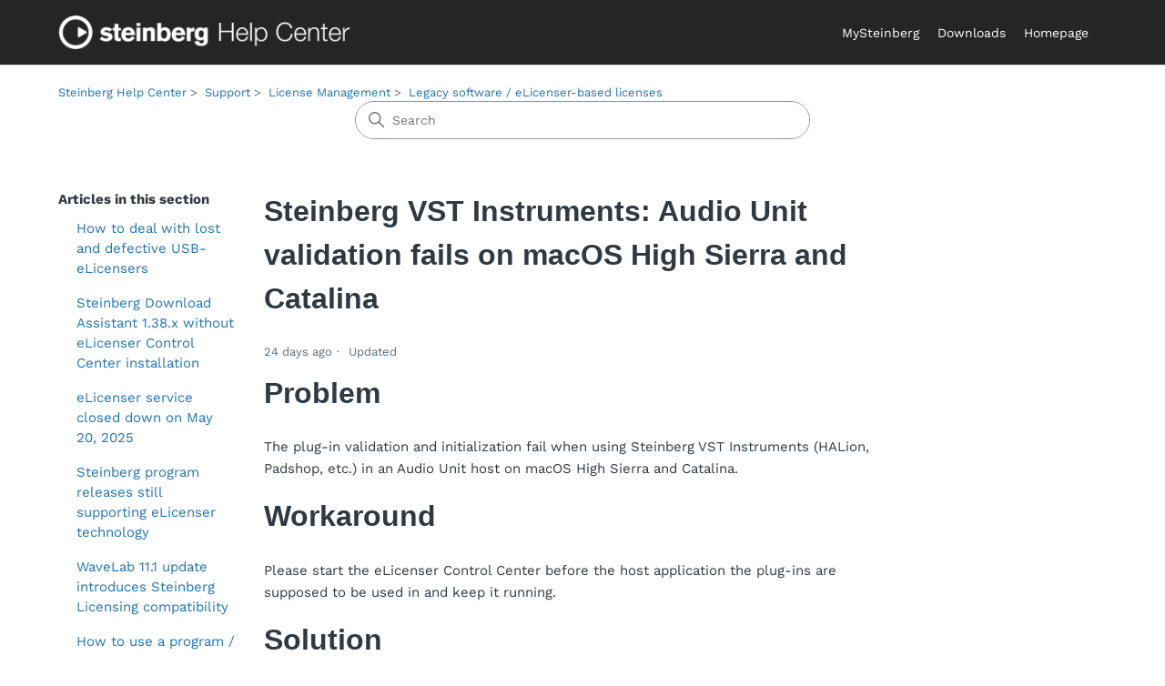

--- FILE ---
content_type: text/html; charset=utf-8
request_url: https://helpcenter.steinberg.de/hc/en-us/articles/360010271479-Steinberg-VST-Instruments-Audio-Unit-validation-fails-on-macOS-High-Sierra-and-Catalina
body_size: 7957
content:
<!DOCTYPE html>
<html dir="ltr" lang="en-US">
<head>
  <meta charset="utf-8" />
  <!-- v26903 -->


  <title>Steinberg VST Instruments: Audio Unit validation fails on macOS High Sierra and Catalina &ndash; Steinberg Help Center</title>

  

  <meta name="description" content="ProblemThe plug-in validation and initialization fail when using Steinberg VST Instruments (HALion, Padshop, etc.) in an Audio Unit host..." /><meta property="og:image" content="https://helpcenter.steinberg.de/hc/theming_assets/01JPQDVERQ16RAZ2HCJN7DJKPR" />
<meta property="og:type" content="website" />
<meta property="og:site_name" content="Steinberg Help Center" />
<meta property="og:title" content="Steinberg VST Instruments: Audio Unit validation fails on macOS High Sierra and Catalina" />
<meta property="og:description" content="ProblemThe plug-in validation and initialization fail when using Steinberg VST Instruments (HALion, Padshop, etc.) in an Audio Unit host on macOS High Sierra and Catalina.WorkaroundPlease start the..." />
<meta property="og:url" content="https://helpcenter.steinberg.de/hc/en-us/articles/360010271479-Steinberg-VST-Instruments-Audio-Unit-validation-fails-on-macOS-High-Sierra-and-Catalina" />
<link rel="canonical" href="https://helpcenter.steinberg.de/hc/en-us/articles/360010271479-Steinberg-VST-Instruments-Audio-Unit-validation-fails-on-macOS-High-Sierra-and-Catalina">
<link rel="alternate" hreflang="de" href="https://helpcenter.steinberg.de/hc/de/articles/360010271479-Steinberg-VST-Instruments-Audio-Unit-Validierung-auf-macOS-High-Sierra-und-Catalina-schl%C3%A4gt-fehl">
<link rel="alternate" hreflang="en-us" href="https://helpcenter.steinberg.de/hc/en-us/articles/360010271479-Steinberg-VST-Instruments-Audio-Unit-validation-fails-on-macOS-High-Sierra-and-Catalina">
<link rel="alternate" hreflang="es" href="https://helpcenter.steinberg.de/hc/es/articles/360010271479-Steinberg-VST-Instruments-Audio-Unit-validation-fails-on-macOS-High-Sierra-and-Catalina">
<link rel="alternate" hreflang="fr" href="https://helpcenter.steinberg.de/hc/fr/articles/360010271479-Steinberg-VST-Instruments-Audio-Unit-validation-fails-on-macOS-High-Sierra-and-Catalina">
<link rel="alternate" hreflang="it" href="https://helpcenter.steinberg.de/hc/it/articles/360010271479-Steinberg-VST-Instruments-Audio-Unit-validation-fails-on-macOS-High-Sierra-and-Catalina">
<link rel="alternate" hreflang="x-default" href="https://helpcenter.steinberg.de/hc/en-us/articles/360010271479-Steinberg-VST-Instruments-Audio-Unit-validation-fails-on-macOS-High-Sierra-and-Catalina">

  <link rel="stylesheet" href="//static.zdassets.com/hc/assets/application-f34d73e002337ab267a13449ad9d7955.css" media="all" id="stylesheet" />
  <link rel="stylesheet" type="text/css" href="/hc/theming_assets/1046485/788649/style.css?digest=32952895767826">

  <link rel="icon" type="image/x-icon" href="/hc/theming_assets/01JPQDVF3YTY7PFQFEXV176C5F">

    

  <link rel="icon" type="image/x-icon" href="https://download.steinberg.net/support/zendesk/img/favicon.ico">
<meta name="google-site-verification" content="w3OCwMmE9zRkjdz45dL7NpN0Z3Q9b70_BtxjcOElQDc" />  
<link rel="icon" type="image/x-icon" href="https://download.steinberg.net/support/zendesk/img/favicon.ico">
<!-- SMTG --> 
<script src="https://ajax.googleapis.com/ajax/libs/jquery/3.5.1/jquery.min.js"></script>
<!--<script src="https://cdnjs.cloudflare.com/ajax/libs/jquery/3.0.0/jquery.min.js"></script>-->
<script src="https://cdnjs.cloudflare.com/ajax/libs/jquery-modal/0.9.1/jquery.modal.min.js"></script>
<link rel="stylesheet" href="https://cdnjs.cloudflare.com/ajax/libs/jquery-modal/0.9.1/jquery.modal.min.css" />
<!-- end SMTG -->

<meta content="width=device-width, initial-scale=1.0" name="viewport" />
<!-- Make the translated search clear button label available for use in JS -->
<!-- See buildClearSearchButton() in script.js -->
<script type="text/javascript">window.searchClearButtonLabelLocalized = "Clear search";</script>
<script type="text/javascript">
  // Load ES module polyfill only for browsers that don't support ES modules
  if (!(HTMLScriptElement.supports && HTMLScriptElement.supports('importmap'))) {
    document.write('<script async src="/hc/theming_assets/01JKZF51YQDBZ2S3JMC7X3PG64"><\/script>');
  }
</script>
<script type="importmap">
{
  "imports": {
    "new-request-form": "/hc/theming_assets/01JKZF51WBTFFZHTMY86EV52DS",
    "flash-notifications": "/hc/theming_assets/01JKZF51X3N0YJXQ1KB5WDP1TE",
    "new-request-form-translations": "/hc/theming_assets/01JKZF529XC8NANE3CBG3N5980",
    "shared": "/hc/theming_assets/01JKZF527XCPDVWE0C835R6MS3",
    "wysiwyg": "/hc/theming_assets/01JKZF524KQQHR2Y6AGE407379"
  }
}
</script>
<script type="module">
  import { renderFlashNotifications } from "flash-notifications";

  const settings = {"brand_color":"rgba(187, 39, 57, 1)","brand_text_color":"#FFFFFF","text_color":"#2F3941","link_color":"#1F73B7","hover_link_color":"#0F3554","visited_link_color":"#9358B0","background_color":"#FFFFFF","heading_font":"-apple-system, BlinkMacSystemFont, 'Segoe UI', Helvetica, Arial, sans-serif","text_font":"-apple-system, BlinkMacSystemFont, 'Segoe UI', Helvetica, Arial, sans-serif","logo":"/hc/theming_assets/01JPQDVERQ16RAZ2HCJN7DJKPR","show_brand_name":false,"favicon":"/hc/theming_assets/01JPQDVF3YTY7PFQFEXV176C5F","homepage_background_image":"/hc/theming_assets/01JM2145E94JW7XYZM3HF2TW97","community_background_image":"/hc/theming_assets/01JKZF54PK5W0NR1C5ZQAXRT2R","community_image":"/hc/theming_assets/01JKZF5528N23JD1T9C2F1A33Q","instant_search":true,"scoped_kb_search":true,"scoped_community_search":false,"show_recent_activity":true,"show_articles_in_section":true,"show_article_author":false,"show_article_comments":false,"show_follow_article":false,"show_recently_viewed_articles":true,"show_related_articles":true,"show_article_sharing":false,"show_follow_section":false,"show_follow_post":false,"show_post_sharing":false,"show_follow_topic":false,"request_list_beta":false};
  const closeLabel = "Close"

  renderFlashNotifications(settings, closeLabel);
</script>
  


  
</head>
<body class="">
  
  
  

  <!--<a class="skip-navigation" tabindex="1" href="#main-content">Skip to main content</a>-->
<div class="internal-div">
		<span style="color:#888;">INTERNAL: </span> English <span role="menu">  | 
   <a style="margin-left:0px;" href="/hc/change_language/de?return_to=%2Fhc%2Fde%2Farticles%2F360010271479-Steinberg-VST-Instruments-Audio-Unit-Validierung-auf-macOS-High-Sierra-und-Catalina-schl%25C3%25A4gt-fehl" dir="ltr" rel="nofollow" role="menuitem"> Deutsch</a> | 
   <a style="margin-left:0px;" href="/hc/change_language/es?return_to=%2Fhc%2Fes%2Farticles%2F360010271479-Steinberg-VST-Instruments-Audio-Unit-validation-fails-on-macOS-High-Sierra-and-Catalina" dir="ltr" rel="nofollow" role="menuitem"> Español</a> | 
   <a style="margin-left:0px;" href="/hc/change_language/fr?return_to=%2Fhc%2Ffr%2Farticles%2F360010271479-Steinberg-VST-Instruments-Audio-Unit-validation-fails-on-macOS-High-Sierra-and-Catalina" dir="ltr" rel="nofollow" role="menuitem"> Français</a> | 
   <a style="margin-left:0px;" href="/hc/change_language/it?return_to=%2Fhc%2Fit%2Farticles%2F360010271479-Steinberg-VST-Instruments-Audio-Unit-validation-fails-on-macOS-High-Sierra-and-Catalina" dir="ltr" rel="nofollow" role="menuitem"> Italiano</a> </span><span  class="report-hc-issue"><a target="_blank" href="https://forms.office.com/Pages/ResponsePage.aspx?id=uAYoiZZ14UKgZS9V3Hhga0p-0MpiqPFMvMraILh5Jq5UQkE1UlNJMlFaN0FIWE8xSUVQOEgwVVJOUS4u">Report article issue</a></span>
	</div>
<!-- #theme_edit: internal-div added -->
<div class="header-wrap">
<header class="header">
  <div class="logo">
    <a title="Home" href="/hc/en-us">
      <img src="/hc/theming_assets/01JPQDVERQ16RAZ2HCJN7DJKPR" alt="Steinberg Help Center Help Center home page" />
      
    </a>
  </div>

  <div class="nav-wrapper-desktop">
    <nav class="user-nav" id="user-nav" aria-label="User navigation">
      <ul class="user-nav-list">
        <!-- #theme_edit: items added -->
        <li class="item">
          <a href="https://www.steinberg.net/steinbergid">MySteinberg</a>
        </li><li class="item">
        <a href="https://o.steinberg.net/en/support/downloads.html">Downloads</a>
        </li><li class="item">
        <a href="https://www.steinberg.net/">Homepage</a>
        </li>
        <!-- #theme_edit: end -->
        <!--
<li></li>
        <li><a class="submit-a-request" href="/hc/en-us/requests/new">Submit a request</a></li>
        
          <li>
            <a class="sign-in" rel="nofollow" data-auth-action="signin" title="Opens a dialog" role="button" href="/hc/en-us/signin?return_to=https%3A%2F%2Fhelpcenter.steinberg.de%2Fhc%2Fen-us%2Farticles%2F360010271479-Steinberg-VST-Instruments-Audio-Unit-validation-fails-on-macOS-High-Sierra-and-Catalina">
              Sign in
            </a>
          </li>
        
-->
      </ul>
    </nav>
<!--
    
-->

  </div>

  <div class="nav-wrapper-mobile">
    <button class="menu-button-mobile" aria-controls="user-nav-mobile" aria-expanded="false" aria-label="Toggle navigation menu">
      <!--
-->
      <svg xmlns="http://www.w3.org/2000/svg" width="16" height="16" focusable="false" viewBox="0 0 16 16" class="icon-menu">
        <path fill="none" stroke="currentColor" stroke-linecap="round" d="M1.5 3.5h13m-13 4h13m-13 4h13"/>
      </svg>
    </button>
    
    <nav class="menu-list-mobile" id="user-nav-mobile" aria-expanded="false">
      <ul class="menu-list-mobile-items">
        <li class="item"><a role="menuitem" href="">Homepage</a></li><li class="item"><a role="menuitem" href="">MySteinberg</a><li class="item"><a role="menuitem" href="">Downloads</a></li>
       <!--
        
          <li class="item">
            <a role="menuitem" rel="nofollow" data-auth-action="signin" title="Opens a dialog" href="/hc/en-us/signin?return_to=https%3A%2F%2Fhelpcenter.steinberg.de%2Fhc%2Fen-us%2Farticles%2F360010271479-Steinberg-VST-Instruments-Audio-Unit-validation-fails-on-macOS-High-Sierra-and-Catalina">
              Sign in
            </a>
          </li>
          <li class="nav-divider"></li>
        
        <li class="item"></li>
        <li class="item"><a class="submit-a-request" role="menuitem" href="/hc/en-us/requests/new">Submit a request</a></li>
        <li class="nav-divider"></li>
        
-->
      </ul>
    </nav>
  </div>
</header>  
  </div>


  <main role="main">
    <div class="container-divider"></div>
<!-- #theme_edit banner added <div class="elc-discontinuation-stripe">  <div class="elc_banner">
    <ul>
      <li class="li_logo"><img src="https://download.steinberg.net/support/zendesk/img/goodbye-elc.png" alt="Icon: eLicenser" /></li>
      <li class="li_txt"><span style="font-weight:700;">eLicenser service closed down on&nbsp;May&nbsp;20,&nbsp;2025</span><br>
              
<a href="https://helpcenter.steinberg.de/hc/en-us/articles/26707291820562-eLicenser-service-closed-down-on-May-20-2025">Read more...</a></li>
      </ul>
  </div></div>-->
<div class="container">
  <div class="sub-nav">
    <nav aria-label="Current location">
  <ol class="breadcrumbs">
    
      <li>
        
          <a href="/hc/en-us">Steinberg Help Center</a>
        
      </li>
    
      <li>
        
          <a href="/hc/en-us/categories/200625010-Support">Support</a>
        
      </li>
    
      <li>
        
          <a href="/hc/en-us/sections/30362689779730-License-Management">License Management</a>
        
      </li>
    
      <li>
        
          <a href="/hc/en-us/sections/201241784-Legacy-software-eLicenser-based-licenses">Legacy software / eLicenser-based licenses</a>
        
      </li>
    
  </ol>
</nav>

    <div class="search-container">
      <svg xmlns="http://www.w3.org/2000/svg" width="12" height="12" focusable="false" viewBox="0 0 12 12" class="search-icon" aria-hidden="true">
        <circle cx="4.5" cy="4.5" r="4" fill="none" stroke="currentColor"/>
        <path stroke="currentColor" stroke-linecap="round" d="M11 11L7.5 7.5"/>
      </svg>
      <!-- #theme_edit: override with home_page search <form role="search" class="search" data-search="" action="/hc/en-us/search" accept-charset="UTF-8" method="get"><input type="hidden" name="utf8" value="&#x2713;" autocomplete="off" /><input type="hidden" name="category" id="category" value="200625010" autocomplete="off" />
<input type="search" name="query" id="query" placeholder="Search" aria-label="Search" /></form> -->
 <form role="search" class="search search-full" data-search="" data-instant="true" autocomplete="off" action="/hc/en-us/search" accept-charset="UTF-8" method="get"><input type="hidden" name="utf8" value="&#x2713;" autocomplete="off" /><input type="search" name="query" id="query" placeholder="Search" autocomplete="off" aria-label="Search" /></form>
    </div>
  </div>

  <div class="article-container" id="article-container">
    <aside class="article-sidebar" aria-labelledby="section-articles-title">
      
        <div class="collapsible-sidebar">
          <button type="button" class="collapsible-sidebar-toggle" aria-labelledby="section-articles-title" aria-expanded="false">
            <svg xmlns="http://www.w3.org/2000/svg" width="20" height="20" focusable="false" viewBox="0 0 12 12" aria-hidden="true" class="collapsible-sidebar-toggle-icon chevron-icon">
              <path fill="none" stroke="currentColor" stroke-linecap="round" d="M3 4.5l2.6 2.6c.2.2.5.2.7 0L9 4.5"/>
            </svg>
            <svg xmlns="http://www.w3.org/2000/svg" width="20" height="20" focusable="false" viewBox="0 0 12 12" aria-hidden="true" class="collapsible-sidebar-toggle-icon x-icon">
              <path stroke="currentColor" stroke-linecap="round" d="M3 9l6-6m0 6L3 3"/>
            </svg>
          </button>
          <span id="section-articles-title" class="collapsible-sidebar-title sidenav-title">
            Articles in this section
          </span>
          <div class="collapsible-sidebar-body">
            <ul>
              
                <li>
                  <a href="/hc/en-us/articles/26797647931666-How-to-deal-with-lost-and-defective-USB-eLicensers" 
                     class="sidenav-item "
                     >
                       How to deal with lost and defective USB-eLicensers
                  </a>
                </li>
              
                <li>
                  <a href="/hc/en-us/articles/26725149349394-Steinberg-Download-Assistant-1-38-x-without-eLicenser-Control-Center-installation" 
                     class="sidenav-item "
                     >
                       Steinberg Download Assistant 1.38.x without eLicenser Control Center installation
                  </a>
                </li>
              
                <li>
                  <a href="/hc/en-us/articles/26707291820562-eLicenser-service-closed-down-on-May-20-2025" 
                     class="sidenav-item "
                     >
                       eLicenser service closed down on May 20, 2025
                  </a>
                </li>
              
                <li>
                  <a href="/hc/en-us/articles/32057811396114-Steinberg-program-releases-still-supporting-eLicenser-technology" 
                     class="sidenav-item "
                     >
                       Steinberg program releases still supporting eLicenser technology
                  </a>
                </li>
              
                <li>
                  <a href="/hc/en-us/articles/32054777688978-WaveLab-11-1-update-introduces-Steinberg-Licensing-compatibility" 
                     class="sidenav-item "
                     >
                       WaveLab 11.1 update introduces Steinberg Licensing compatibility
                  </a>
                </li>
              
                <li>
                  <a href="/hc/en-us/articles/32033480246162-How-to-use-a-program-a-software-license-on-multiple-computers" 
                     class="sidenav-item "
                     >
                       How to use a program / a software license on multiple computers
                  </a>
                </li>
              
                <li>
                  <a href="/hc/en-us/articles/31857581580690-After-eLicenser-service-closed-down-How-do-I-register-an-eLicenser-and-why" 
                     class="sidenav-item "
                     >
                       After eLicenser service closed down: How do I register an eLicenser (and why)?
                  </a>
                </li>
              
                <li>
                  <a href="/hc/en-us/articles/30445296388754-Steinberg-Licensing-Updates-from-eLicenser-based-licenses" 
                     class="sidenav-item "
                     >
                       Steinberg Licensing: Updates from eLicenser-based licenses
                  </a>
                </li>
              
                <li>
                  <a href="/hc/en-us/articles/360010488240-macOS-Mojave-and-Catalina-eLicenser-Control-error" 
                     class="sidenav-item "
                     >
                       macOS Mojave and Catalina: eLicenser Control error
                  </a>
                </li>
              
                <li>
                  <a href="/hc/en-us/articles/360010271479-Steinberg-VST-Instruments-Audio-Unit-validation-fails-on-macOS-High-Sierra-and-Catalina" 
                     class="sidenav-item current-article"
                     aria-current="page">
                       Steinberg VST Instruments: Audio Unit validation fails on macOS High Sierra and Catalina
                  </a>
                </li>
              
            </ul>
            
              <a href="/hc/en-us/sections/201241784-Legacy-software-eLicenser-based-licenses" class="article-sidebar-item">See more</a>
            
          </div>
        </div>
      
    </aside>

    <article id="main-content" class="article">
      <!--  <div class="elc_banner">
    <ul>
 <li class="li_logo"><img width="100" height="100" style="padding:10px; margin:0;" src="https://download.steinberg.net/support/zendesk/img/attention-sign.png" alt="Icon: eLicenser" /></li>
      <li class="li_txt_wide"><span style="font-size:150%; font-weight:700;"> REQUIRED STEINBERG DOWNLOAD ASSISTANT UPDATE</span><br>
              After a certificate update on December 19, versions older than 1.39.2 can no longer connect to the internet. Please run the Steinberg Download Assistant before this time to automatically update to the latest version, or download it here: <a href="https://steinberg.net/sda" target="_blank" rel="noopener">steinberg.net/sda</a><br>We sincerely apologize for any inconvenience that this may cause, and thank you for understanding.
</li>
      </ul>
  </div>-->
      <header class="article-header">
        <div class="conditional-content-block-wrapper">
              <!-- #theme_edit: START conditional content block -->
							<div class="conditional-content-block">
              	
              		
                		
                	
                		
                	
                		
                	
                		
                	
                		
                	
                
              </div>
        			<div>
              	
              		
                		
                	
                		
                	
                		
                	
                		
                	
                		
                	
                
              </div>
        			<div>
              	
              		
                		
                	
                		
                	
                		
                	
                		
                	
                		
                	
                
              </div>
          	<!-- END conditional content block -->
        </div>
        <h1 title="Steinberg VST Instruments: Audio Unit validation fails on macOS High Sierra and Catalina" class="article-title">
          Steinberg VST Instruments: Audio Unit validation fails on macOS High Sierra and Catalina
          
        </h1>

        <div class="article-author">
          
          <div class="article-meta">
            

            <div class="meta-group">
              
                <span class="meta-data"><time datetime="2026-01-07T11:41:33Z" title="2026-01-07T11:41:33Z" data-datetime="relative">January 07, 2026 11:41</time></span>
                <span class="meta-data">Updated</span>
              
            </div>
          </div>
        </div>

        
      </header>

      <section class="article-info">
        <div class="article-content">
          <div class="article-body"><h1 id="h_01KEC44C8C1884KR4HDNPY59Y2">Problem</h1><p>The plug-in validation and initialization fail when using Steinberg VST Instruments (HALion, Padshop, etc.) in an Audio Unit host on macOS High Sierra and Catalina.</p><h1 id="h_01KEC44C8C6MHGBST0CXEYKW1E">Workaround</h1><p>Please start the eLicenser Control Center before the host application the plug-ins are supposed to be used in and keep it running.</p><h1 id="h_01KEC44C8CGZDD6E7GAG49H7ZN">Solution</h1><p>We are working on a permanent solution to this issue.</p></div>

          

          
        </div>
      </section>

      <footer>
        <div class="article-footer">
          <!-- #theme_edit: still haven't found... added -->
          <div class="stillHaventFoundWhatYouAreLookingFor"><h2>Still haven't found what you're looking for?</h2>

<p>One of the these support resources might have what you need:</p><div class="centered-txt-elements"><a href="https://forums.steinberg.net/">Steinberg forums</a>&nbsp;&nbsp;<a href="https://steinberg.help">Manuals on steinberg.help</a>&nbsp;&nbsp;<a href="/hc/en-us/articles/115001765050">Contact support</a></div></div>
          
          
        </div>
        
          <div class="article-votes">
            <h2 class="article-votes-question" id="article-votes-label">Was this article helpful?</h2>
            <div class="article-votes-controls" role="group" aria-labelledby="article-votes-label">
              <button type="button" class="button article-vote article-vote-up" data-auth-action="signin" aria-label="This article was helpful" aria-pressed="false">Yes</button>
              <button type="button" class="button article-vote article-vote-down" data-auth-action="signin" aria-label="This article was not helpful" aria-pressed="false">No</button>
            </div>
            <small class="article-votes-count">
              <span class="article-vote-label">0 out of 0 found this helpful</span>
            </small>
          </div>
        

        <div class="article-more-questions">
          Have more questions? <a href="/hc/en-us/requests/new">Submit a request</a>
        </div>
        <div class="article-return-to-top">
          <a href="#article-container">
            Return to top
            <svg xmlns="http://www.w3.org/2000/svg" class="article-return-to-top-icon" width="20" height="20" focusable="false" viewBox="0 0 12 12" aria-hidden="true">
              <path fill="none" stroke="currentColor" stroke-linecap="round" d="M3 4.5l2.6 2.6c.2.2.5.2.7 0L9 4.5"/>
            </svg>
          </a>
        </div>
      </footer>

      <div class="article-relatives">
        
          <div data-recent-articles></div>
        
        
          
  <section class="related-articles">
    
      <h2 class="related-articles-title">Related articles</h2>
    
    <ul>
      
        <li>
          <a href="/hc/en-us/related/click?data=[base64]%3D--2abec40814d5dff96a98f24f8819388089b6ef8a" rel="nofollow">macOS Catalina product compatibility</a>
        </li>
      
        <li>
          <a href="/hc/en-us/related/click?data=[base64]" rel="nofollow">eLicenser service closed down on May 20, 2025</a>
        </li>
      
        <li>
          <a href="/hc/en-us/related/click?data=[base64]%3D%3D--ece5e78ef3d988238002cb97b1a6250b2472b330" rel="nofollow">Cubase iC Pro: system requirements, installation and setup in Cubase</a>
        </li>
      
    </ul>
  </section>


        
      </div>
      
    </article>
  </div>
</div>


  </main>

  <footer class="footer">
  <div class="footer-inner">
    <!-- #theme_edit: footer-smtg added -->
    <div class="footer-smtg">
<!-- <a title="Home" href="/hc/en-us">Steinberg Help Center</a> -->
    <a href="https://www.steinberg.net/">Homepage</a>
    <a href="https://www.steinberg.net/steinbergid">MySteinberg</a>
    <a href="https://o.steinberg.net/en/support/downloads.html">Downloads</a>
      <a href="https://o.steinberg.net/en/extras/about.html">About</a>
    
    </div> 
    <div class="footer-language-selector">
      
        <!-- missing -->
      		<div class="smtg-languages">
		<span class="active-language">English</span>  <a href="/hc/change_language/de?return_to=%2Fhc%2Fde%2Farticles%2F360010271479-Steinberg-VST-Instruments-Audio-Unit-Validierung-auf-macOS-High-Sierra-und-Catalina-schl%25C3%25A4gt-fehl" dir="ltr" rel="nofollow" role="menuitem"> Deutsch</a>  <a href="/hc/change_language/es?return_to=%2Fhc%2Fes%2Farticles%2F360010271479-Steinberg-VST-Instruments-Audio-Unit-validation-fails-on-macOS-High-Sierra-and-Catalina" dir="ltr" rel="nofollow" role="menuitem"> Español</a>  <a href="/hc/change_language/fr?return_to=%2Fhc%2Ffr%2Farticles%2F360010271479-Steinberg-VST-Instruments-Audio-Unit-validation-fails-on-macOS-High-Sierra-and-Catalina" dir="ltr" rel="nofollow" role="menuitem"> Français</a>  <a href="/hc/change_language/it?return_to=%2Fhc%2Fit%2Farticles%2F360010271479-Steinberg-VST-Instruments-Audio-Unit-validation-fails-on-macOS-High-Sierra-and-Catalina" dir="ltr" rel="nofollow" role="menuitem"> Italiano</a> 
	</div>
      
    </div>
  </div>
</footer>


  <!-- / -->

  
  <script src="//static.zdassets.com/hc/assets/en-us.bbb3d4d87d0b571a9a1b.js"></script>
  

  <script type="text/javascript">
  /*

    Greetings sourcecode lurker!

    This is for internal Zendesk and legacy usage,
    we don't support or guarantee any of these values
    so please don't build stuff on top of them.

  */

  HelpCenter = {};
  HelpCenter.account = {"subdomain":"steinberg","environment":"production","name":"Steinberg Media Technologies GmbH"};
  HelpCenter.user = {"identifier":"da39a3ee5e6b4b0d3255bfef95601890afd80709","email":null,"name":"","role":"anonymous","avatar_url":"https://assets.zendesk.com/hc/assets/default_avatar.png","is_admin":false,"organizations":[],"groups":[]};
  HelpCenter.internal = {"asset_url":"//static.zdassets.com/hc/assets/","web_widget_asset_composer_url":"https://static.zdassets.com/ekr/snippet.js","current_session":{"locale":"en-us","csrf_token":"hc:hcobject:server:53m5zN0LQLzm9lGI4wDOSskExA1346zVZ6fsN7O_TdQ89sFmAnahQ2lsJW5CcYTZ8U5V3SGfqUbVc_zU9VReSg","shared_csrf_token":null},"usage_tracking":{"event":"article_viewed","data":"[base64]","url":"https://helpcenter.steinberg.de/hc/activity"},"current_record_id":"360010271479","current_record_url":"/hc/en-us/articles/360010271479-Steinberg-VST-Instruments-Audio-Unit-validation-fails-on-macOS-High-Sierra-and-Catalina","current_record_title":"Steinberg VST Instruments: Audio Unit validation fails on macOS High Sierra and Catalina","current_text_direction":"ltr","current_brand_id":788649,"current_brand_name":"Steinberg Media Technologies GmbH","current_brand_url":"https://steinberg.zendesk.com","current_brand_active":true,"current_path":"/hc/en-us/articles/360010271479-Steinberg-VST-Instruments-Audio-Unit-validation-fails-on-macOS-High-Sierra-and-Catalina","show_autocomplete_breadcrumbs":true,"user_info_changing_enabled":false,"has_user_profiles_enabled":false,"has_end_user_attachments":true,"user_aliases_enabled":false,"has_anonymous_kb_voting":false,"has_multi_language_help_center":true,"show_at_mentions":false,"embeddables_config":{"embeddables_web_widget":false,"embeddables_help_center_auth_enabled":false,"embeddables_connect_ipms":false},"answer_bot_subdomain":"static","gather_plan_state":"subscribed","has_article_verification":true,"has_gather":true,"has_ckeditor":true,"has_community_enabled":false,"has_community_badges":true,"has_community_post_content_tagging":false,"has_gather_content_tags":true,"has_guide_content_tags":true,"has_user_segments":true,"has_answer_bot_web_form_enabled":true,"has_garden_modals":false,"theming_cookie_key":"hc-da39a3ee5e6b4b0d3255bfef95601890afd80709-2-preview","is_preview":false,"has_search_settings_in_plan":true,"theming_api_version":4,"theming_settings":{"brand_color":"rgba(187, 39, 57, 1)","brand_text_color":"#FFFFFF","text_color":"#2F3941","link_color":"#1F73B7","hover_link_color":"#0F3554","visited_link_color":"#9358B0","background_color":"#FFFFFF","heading_font":"-apple-system, BlinkMacSystemFont, 'Segoe UI', Helvetica, Arial, sans-serif","text_font":"-apple-system, BlinkMacSystemFont, 'Segoe UI', Helvetica, Arial, sans-serif","logo":"/hc/theming_assets/01JPQDVERQ16RAZ2HCJN7DJKPR","show_brand_name":false,"favicon":"/hc/theming_assets/01JPQDVF3YTY7PFQFEXV176C5F","homepage_background_image":"/hc/theming_assets/01JM2145E94JW7XYZM3HF2TW97","community_background_image":"/hc/theming_assets/01JKZF54PK5W0NR1C5ZQAXRT2R","community_image":"/hc/theming_assets/01JKZF5528N23JD1T9C2F1A33Q","instant_search":true,"scoped_kb_search":true,"scoped_community_search":false,"show_recent_activity":true,"show_articles_in_section":true,"show_article_author":false,"show_article_comments":false,"show_follow_article":false,"show_recently_viewed_articles":true,"show_related_articles":true,"show_article_sharing":false,"show_follow_section":false,"show_follow_post":false,"show_post_sharing":false,"show_follow_topic":false,"request_list_beta":false},"has_pci_credit_card_custom_field":true,"help_center_restricted":false,"is_assuming_someone_else":false,"flash_messages":[],"user_photo_editing_enabled":true,"user_preferred_locale":"en-us","base_locale":"en-us","login_url":"https://steinberg.zendesk.com/access?locale=en-us\u0026brand_id=788649\u0026return_to=https%3A%2F%2Fhelpcenter.steinberg.de%2Fhc%2Fen-us%2Farticles%2F360010271479-Steinberg-VST-Instruments-Audio-Unit-validation-fails-on-macOS-High-Sierra-and-Catalina","has_alternate_templates":true,"has_custom_statuses_enabled":false,"has_hc_generative_answers_setting_enabled":false,"has_generative_search_with_zgpt_enabled":false,"has_suggested_initial_questions_enabled":false,"has_guide_service_catalog":true,"has_service_catalog_search_poc":false,"has_service_catalog_itam":false,"has_csat_reverse_2_scale_in_mobile":false,"has_knowledge_navigation":false,"has_unified_navigation":true,"has_unified_navigation_eap_access":true,"has_csat_bet365_branding":false,"version":"v26903","dev_mode":false};
</script>

  
  
  <script src="//static.zdassets.com/hc/assets/hc_enduser-3fe137bd143765049d06e1494fc6f66f.js"></script>
  <script type="text/javascript" src="/hc/theming_assets/1046485/788649/script.js?digest=32952895767826"></script>
  
</body>
</html>